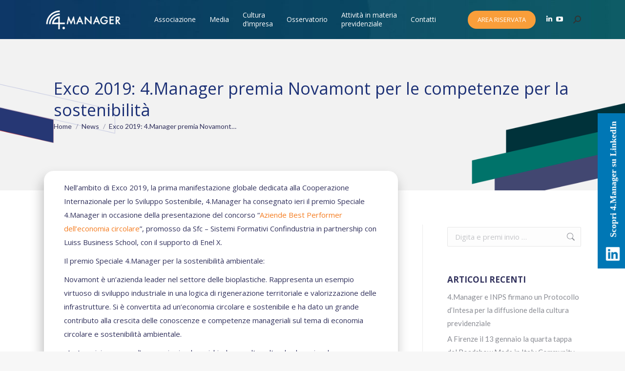

--- FILE ---
content_type: text/html;charset=UTF-8
request_url: https://www.4manager.org/exco-2019-4-manager-premia-novamont-per-le-competenze-per-la-sostenibilita/
body_size: 85062
content:
<!DOCTYPE html>
<!--[if !(IE 6) | !(IE 7) | !(IE 8)  ]><!-->
<html lang="it-IT" prefix="og: http://ogp.me/ns#" class="no-js">
<!--<![endif]-->
<head>
	<meta charset="UTF-8" />
		<meta name="viewport" content="width=device-width, initial-scale=1, maximum-scale=1, user-scalable=0">
		<meta name="theme-color" content="#f99e3a"/>	<link rel="profile" href="https://gmpg.org/xfn/11" />
	<meta name='robots' content='index, follow, max-image-preview:large, max-snippet:-1, max-video-preview:-1' />
	<style>img:is([sizes="auto" i], [sizes^="auto," i]) { contain-intrinsic-size: 3000px 1500px }</style>
	
<!-- Easy Social Share Buttons for WordPress v.10.5 https://socialsharingplugin.com -->
<!-- / Easy Social Share Buttons for WordPress -->

	<title>Exco 2019: 4.Manager premia Novamont per le competenze per la sostenibilità - 4manager</title>
	<link rel="canonical" href="https://www.4manager.org/exco-2019-4-manager-premia-novamont-per-le-competenze-per-la-sostenibilita/" />
	<meta property="og:locale" content="it_IT" />
	<meta property="og:type" content="article" />
	<meta property="og:title" content="Exco 2019: 4.Manager premia Novamont per le competenze per la sostenibilità" />
	<meta property="og:description" content="Nell’ambito di Exco 2019, la prima manifestazione globale dedicata alla Cooperazione Internazionale per lo Sviluppo Sostenibile, 4.Manager ha consegnato ieri il premio Speciale 4.Manager in occasione della presentazione del concorso “Aziende Best Performer dell’economia circolare”, promosso da Sfc – Sistemi Formativi Confindustria in partnership con Luiss Business School, con il supporto di Enel X. Il premio Speciale 4.Manager per la sostenibilità ambientale: Novamont è un’azienda leader nel settore delle bioplastiche. Rappresenta un esempio virtuoso di sviluppo industriale in una logica di rigenerazione territoriale e valorizzazione delle infrastrutture. Si è convertita ad un’economia circolare e sostenibile e ha dato un grande" />
	<meta property="og:url" content="https://www.4manager.org/exco-2019-4-manager-premia-novamont-per-le-competenze-per-la-sostenibilita/" />
	<meta property="og:site_name" content="4manager" />
	<meta property="article:published_time" content="2019-05-16T22:00:00+00:00" />
	<meta property="article:modified_time" content="2021-06-17T10:17:57+00:00" />
	<meta name="author" content="M4ster@4Manager" />
	<meta name="twitter:card" content="summary_large_image" />
	<meta name="twitter:title" content="Exco 2019: 4.Manager premia Novamont per le competenze per la sostenibilità" />
	<meta name="twitter:description" content="Nell’ambito di Exco 2019, la prima manifestazione globale dedicata alla Cooperazione Internazionale per lo Sviluppo Sostenibile, 4.Manager ha consegnato ieri il premio Speciale 4.Manager in occasione della presentazione del concorso “Aziende Best Performer dell’economia circolare”, promosso da Sfc – Sistemi Formativi Confindustria in partnership con Luiss Business School, con il supporto di Enel X. Il premio Speciale 4.Manager per la sostenibilità ambientale: Novamont è un’azienda leader nel settore delle bioplastiche. Rappresenta un esempio virtuoso di sviluppo industriale in una logica di rigenerazione territoriale e valorizzazione delle infrastrutture. Si è convertita ad un’economia circolare e sostenibile e ha dato un grande" />
	<meta name="twitter:label1" content="Scritto da" />
	<meta name="twitter:data1" content="M4ster@4Manager" />
	<meta name="twitter:label2" content="Tempo di lettura stimato" />
	<meta name="twitter:data2" content="2 minuti" />
	<script type="application/ld+json" class="yoast-schema-graph">{"@context":"https://schema.org","@graph":[{"@type":"WebPage","@id":"https://www.4manager.org/exco-2019-4-manager-premia-novamont-per-le-competenze-per-la-sostenibilita/","url":"https://www.4manager.org/exco-2019-4-manager-premia-novamont-per-le-competenze-per-la-sostenibilita/","name":"Exco 2019: 4.Manager premia Novamont per le competenze per la sostenibilità - 4manager","isPartOf":{"@id":"https://www.4manager.org/#website"},"datePublished":"2019-05-16T22:00:00+00:00","dateModified":"2021-06-17T10:17:57+00:00","author":{"@id":"https://www.4manager.org/#/schema/person/6aef46ac6e3e5f655e88af45b3e13220"},"breadcrumb":{"@id":"https://www.4manager.org/exco-2019-4-manager-premia-novamont-per-le-competenze-per-la-sostenibilita/#breadcrumb"},"inLanguage":"it-IT","potentialAction":[{"@type":"ReadAction","target":["https://www.4manager.org/exco-2019-4-manager-premia-novamont-per-le-competenze-per-la-sostenibilita/"]}]},{"@type":"BreadcrumbList","@id":"https://www.4manager.org/exco-2019-4-manager-premia-novamont-per-le-competenze-per-la-sostenibilita/#breadcrumb","itemListElement":[{"@type":"ListItem","position":1,"name":"Home","item":"https://www.4manager.org/"},{"@type":"ListItem","position":2,"name":"Exco 2019: 4.Manager premia Novamont per le competenze per la sostenibilità"}]},{"@type":"WebSite","@id":"https://www.4manager.org/#website","url":"https://www.4manager.org/","name":"4manager","description":"Sostiene la crescita dei manager e delle imprese","potentialAction":[{"@type":"SearchAction","target":{"@type":"EntryPoint","urlTemplate":"https://www.4manager.org/?s={search_term_string}"},"query-input":{"@type":"PropertyValueSpecification","valueRequired":true,"valueName":"search_term_string"}}],"inLanguage":"it-IT"},{"@type":"Person","@id":"https://www.4manager.org/#/schema/person/6aef46ac6e3e5f655e88af45b3e13220","name":"M4ster@4Manager","image":{"@type":"ImageObject","inLanguage":"it-IT","@id":"https://www.4manager.org/#/schema/person/image/","url":"https://secure.gravatar.com/avatar/7b8be0c4eed96434ba92ebf680ccbb60ebd1ccb2fe171bd7d13d1e849f528fb6?s=96&d=mm&r=g","contentUrl":"https://secure.gravatar.com/avatar/7b8be0c4eed96434ba92ebf680ccbb60ebd1ccb2fe171bd7d13d1e849f528fb6?s=96&d=mm&r=g","caption":"M4ster@4Manager"},"url":"https://www.4manager.org/author/m4ster4manager/"}]}</script>


<link rel='dns-prefetch' href='//cdn.jsdelivr.net' />
<link rel='dns-prefetch' href='//fonts.googleapis.com' />
<link rel="alternate" type="application/rss+xml" title="4manager &raquo; Feed" href="https://www.4manager.org/feed/" />
<script>
window._wpemojiSettings = {"baseUrl":"https:\/\/s.w.org\/images\/core\/emoji\/16.0.1\/72x72\/","ext":".png","svgUrl":"https:\/\/s.w.org\/images\/core\/emoji\/16.0.1\/svg\/","svgExt":".svg","source":{"concatemoji":"https:\/\/www.4manager.org\/wp-includes\/js\/wp-emoji-release.min.js"}};
/*! This file is auto-generated */
!function(s,n){var o,i,e;function c(e){try{var t={supportTests:e,timestamp:(new Date).valueOf()};sessionStorage.setItem(o,JSON.stringify(t))}catch(e){}}function p(e,t,n){e.clearRect(0,0,e.canvas.width,e.canvas.height),e.fillText(t,0,0);var t=new Uint32Array(e.getImageData(0,0,e.canvas.width,e.canvas.height).data),a=(e.clearRect(0,0,e.canvas.width,e.canvas.height),e.fillText(n,0,0),new Uint32Array(e.getImageData(0,0,e.canvas.width,e.canvas.height).data));return t.every(function(e,t){return e===a[t]})}function u(e,t){e.clearRect(0,0,e.canvas.width,e.canvas.height),e.fillText(t,0,0);for(var n=e.getImageData(16,16,1,1),a=0;a<n.data.length;a++)if(0!==n.data[a])return!1;return!0}function f(e,t,n,a){switch(t){case"flag":return n(e,"\ud83c\udff3\ufe0f\u200d\u26a7\ufe0f","\ud83c\udff3\ufe0f\u200b\u26a7\ufe0f")?!1:!n(e,"\ud83c\udde8\ud83c\uddf6","\ud83c\udde8\u200b\ud83c\uddf6")&&!n(e,"\ud83c\udff4\udb40\udc67\udb40\udc62\udb40\udc65\udb40\udc6e\udb40\udc67\udb40\udc7f","\ud83c\udff4\u200b\udb40\udc67\u200b\udb40\udc62\u200b\udb40\udc65\u200b\udb40\udc6e\u200b\udb40\udc67\u200b\udb40\udc7f");case"emoji":return!a(e,"\ud83e\udedf")}return!1}function g(e,t,n,a){var r="undefined"!=typeof WorkerGlobalScope&&self instanceof WorkerGlobalScope?new OffscreenCanvas(300,150):s.createElement("canvas"),o=r.getContext("2d",{willReadFrequently:!0}),i=(o.textBaseline="top",o.font="600 32px Arial",{});return e.forEach(function(e){i[e]=t(o,e,n,a)}),i}function t(e){var t=s.createElement("script");t.src=e,t.defer=!0,s.head.appendChild(t)}"undefined"!=typeof Promise&&(o="wpEmojiSettingsSupports",i=["flag","emoji"],n.supports={everything:!0,everythingExceptFlag:!0},e=new Promise(function(e){s.addEventListener("DOMContentLoaded",e,{once:!0})}),new Promise(function(t){var n=function(){try{var e=JSON.parse(sessionStorage.getItem(o));if("object"==typeof e&&"number"==typeof e.timestamp&&(new Date).valueOf()<e.timestamp+604800&&"object"==typeof e.supportTests)return e.supportTests}catch(e){}return null}();if(!n){if("undefined"!=typeof Worker&&"undefined"!=typeof OffscreenCanvas&&"undefined"!=typeof URL&&URL.createObjectURL&&"undefined"!=typeof Blob)try{var e="postMessage("+g.toString()+"("+[JSON.stringify(i),f.toString(),p.toString(),u.toString()].join(",")+"));",a=new Blob([e],{type:"text/javascript"}),r=new Worker(URL.createObjectURL(a),{name:"wpTestEmojiSupports"});return void(r.onmessage=function(e){c(n=e.data),r.terminate(),t(n)})}catch(e){}c(n=g(i,f,p,u))}t(n)}).then(function(e){for(var t in e)n.supports[t]=e[t],n.supports.everything=n.supports.everything&&n.supports[t],"flag"!==t&&(n.supports.everythingExceptFlag=n.supports.everythingExceptFlag&&n.supports[t]);n.supports.everythingExceptFlag=n.supports.everythingExceptFlag&&!n.supports.flag,n.DOMReady=!1,n.readyCallback=function(){n.DOMReady=!0}}).then(function(){return e}).then(function(){var e;n.supports.everything||(n.readyCallback(),(e=n.source||{}).concatemoji?t(e.concatemoji):e.wpemoji&&e.twemoji&&(t(e.twemoji),t(e.wpemoji)))}))}((window,document),window._wpemojiSettings);
</script>
<link rel='stylesheet' id='nouislider-css' href='https://www.4manager.org/wp-content/plugins/arforms-form-builder/css/nouislider.css' media='all' />
<style id='wp-emoji-styles-inline-css'>

	img.wp-smiley, img.emoji {
		display: inline !important;
		border: none !important;
		box-shadow: none !important;
		height: 1em !important;
		width: 1em !important;
		margin: 0 0.07em !important;
		vertical-align: -0.1em !important;
		background: none !important;
		padding: 0 !important;
	}
</style>
<style id='classic-theme-styles-inline-css'>
/*! This file is auto-generated */
.wp-block-button__link{color:#fff;background-color:#32373c;border-radius:9999px;box-shadow:none;text-decoration:none;padding:calc(.667em + 2px) calc(1.333em + 2px);font-size:1.125em}.wp-block-file__button{background:#32373c;color:#fff;text-decoration:none}
</style>
<style id='global-styles-inline-css'>
:root{--wp--preset--aspect-ratio--square: 1;--wp--preset--aspect-ratio--4-3: 4/3;--wp--preset--aspect-ratio--3-4: 3/4;--wp--preset--aspect-ratio--3-2: 3/2;--wp--preset--aspect-ratio--2-3: 2/3;--wp--preset--aspect-ratio--16-9: 16/9;--wp--preset--aspect-ratio--9-16: 9/16;--wp--preset--color--black: #000000;--wp--preset--color--cyan-bluish-gray: #abb8c3;--wp--preset--color--white: #FFF;--wp--preset--color--pale-pink: #f78da7;--wp--preset--color--vivid-red: #cf2e2e;--wp--preset--color--luminous-vivid-orange: #ff6900;--wp--preset--color--luminous-vivid-amber: #fcb900;--wp--preset--color--light-green-cyan: #7bdcb5;--wp--preset--color--vivid-green-cyan: #00d084;--wp--preset--color--pale-cyan-blue: #8ed1fc;--wp--preset--color--vivid-cyan-blue: #0693e3;--wp--preset--color--vivid-purple: #9b51e0;--wp--preset--color--accent: #f99e3a;--wp--preset--color--dark-gray: #111;--wp--preset--color--light-gray: #767676;--wp--preset--gradient--vivid-cyan-blue-to-vivid-purple: linear-gradient(135deg,rgba(6,147,227,1) 0%,rgb(155,81,224) 100%);--wp--preset--gradient--light-green-cyan-to-vivid-green-cyan: linear-gradient(135deg,rgb(122,220,180) 0%,rgb(0,208,130) 100%);--wp--preset--gradient--luminous-vivid-amber-to-luminous-vivid-orange: linear-gradient(135deg,rgba(252,185,0,1) 0%,rgba(255,105,0,1) 100%);--wp--preset--gradient--luminous-vivid-orange-to-vivid-red: linear-gradient(135deg,rgba(255,105,0,1) 0%,rgb(207,46,46) 100%);--wp--preset--gradient--very-light-gray-to-cyan-bluish-gray: linear-gradient(135deg,rgb(238,238,238) 0%,rgb(169,184,195) 100%);--wp--preset--gradient--cool-to-warm-spectrum: linear-gradient(135deg,rgb(74,234,220) 0%,rgb(151,120,209) 20%,rgb(207,42,186) 40%,rgb(238,44,130) 60%,rgb(251,105,98) 80%,rgb(254,248,76) 100%);--wp--preset--gradient--blush-light-purple: linear-gradient(135deg,rgb(255,206,236) 0%,rgb(152,150,240) 100%);--wp--preset--gradient--blush-bordeaux: linear-gradient(135deg,rgb(254,205,165) 0%,rgb(254,45,45) 50%,rgb(107,0,62) 100%);--wp--preset--gradient--luminous-dusk: linear-gradient(135deg,rgb(255,203,112) 0%,rgb(199,81,192) 50%,rgb(65,88,208) 100%);--wp--preset--gradient--pale-ocean: linear-gradient(135deg,rgb(255,245,203) 0%,rgb(182,227,212) 50%,rgb(51,167,181) 100%);--wp--preset--gradient--electric-grass: linear-gradient(135deg,rgb(202,248,128) 0%,rgb(113,206,126) 100%);--wp--preset--gradient--midnight: linear-gradient(135deg,rgb(2,3,129) 0%,rgb(40,116,252) 100%);--wp--preset--font-size--small: 13px;--wp--preset--font-size--medium: 20px;--wp--preset--font-size--large: 36px;--wp--preset--font-size--x-large: 42px;--wp--preset--spacing--20: 0.44rem;--wp--preset--spacing--30: 0.67rem;--wp--preset--spacing--40: 1rem;--wp--preset--spacing--50: 1.5rem;--wp--preset--spacing--60: 2.25rem;--wp--preset--spacing--70: 3.38rem;--wp--preset--spacing--80: 5.06rem;--wp--preset--shadow--natural: 6px 6px 9px rgba(0, 0, 0, 0.2);--wp--preset--shadow--deep: 12px 12px 50px rgba(0, 0, 0, 0.4);--wp--preset--shadow--sharp: 6px 6px 0px rgba(0, 0, 0, 0.2);--wp--preset--shadow--outlined: 6px 6px 0px -3px rgba(255, 255, 255, 1), 6px 6px rgba(0, 0, 0, 1);--wp--preset--shadow--crisp: 6px 6px 0px rgba(0, 0, 0, 1);}:where(.is-layout-flex){gap: 0.5em;}:where(.is-layout-grid){gap: 0.5em;}body .is-layout-flex{display: flex;}.is-layout-flex{flex-wrap: wrap;align-items: center;}.is-layout-flex > :is(*, div){margin: 0;}body .is-layout-grid{display: grid;}.is-layout-grid > :is(*, div){margin: 0;}:where(.wp-block-columns.is-layout-flex){gap: 2em;}:where(.wp-block-columns.is-layout-grid){gap: 2em;}:where(.wp-block-post-template.is-layout-flex){gap: 1.25em;}:where(.wp-block-post-template.is-layout-grid){gap: 1.25em;}.has-black-color{color: var(--wp--preset--color--black) !important;}.has-cyan-bluish-gray-color{color: var(--wp--preset--color--cyan-bluish-gray) !important;}.has-white-color{color: var(--wp--preset--color--white) !important;}.has-pale-pink-color{color: var(--wp--preset--color--pale-pink) !important;}.has-vivid-red-color{color: var(--wp--preset--color--vivid-red) !important;}.has-luminous-vivid-orange-color{color: var(--wp--preset--color--luminous-vivid-orange) !important;}.has-luminous-vivid-amber-color{color: var(--wp--preset--color--luminous-vivid-amber) !important;}.has-light-green-cyan-color{color: var(--wp--preset--color--light-green-cyan) !important;}.has-vivid-green-cyan-color{color: var(--wp--preset--color--vivid-green-cyan) !important;}.has-pale-cyan-blue-color{color: var(--wp--preset--color--pale-cyan-blue) !important;}.has-vivid-cyan-blue-color{color: var(--wp--preset--color--vivid-cyan-blue) !important;}.has-vivid-purple-color{color: var(--wp--preset--color--vivid-purple) !important;}.has-black-background-color{background-color: var(--wp--preset--color--black) !important;}.has-cyan-bluish-gray-background-color{background-color: var(--wp--preset--color--cyan-bluish-gray) !important;}.has-white-background-color{background-color: var(--wp--preset--color--white) !important;}.has-pale-pink-background-color{background-color: var(--wp--preset--color--pale-pink) !important;}.has-vivid-red-background-color{background-color: var(--wp--preset--color--vivid-red) !important;}.has-luminous-vivid-orange-background-color{background-color: var(--wp--preset--color--luminous-vivid-orange) !important;}.has-luminous-vivid-amber-background-color{background-color: var(--wp--preset--color--luminous-vivid-amber) !important;}.has-light-green-cyan-background-color{background-color: var(--wp--preset--color--light-green-cyan) !important;}.has-vivid-green-cyan-background-color{background-color: var(--wp--preset--color--vivid-green-cyan) !important;}.has-pale-cyan-blue-background-color{background-color: var(--wp--preset--color--pale-cyan-blue) !important;}.has-vivid-cyan-blue-background-color{background-color: var(--wp--preset--color--vivid-cyan-blue) !important;}.has-vivid-purple-background-color{background-color: var(--wp--preset--color--vivid-purple) !important;}.has-black-border-color{border-color: var(--wp--preset--color--black) !important;}.has-cyan-bluish-gray-border-color{border-color: var(--wp--preset--color--cyan-bluish-gray) !important;}.has-white-border-color{border-color: var(--wp--preset--color--white) !important;}.has-pale-pink-border-color{border-color: var(--wp--preset--color--pale-pink) !important;}.has-vivid-red-border-color{border-color: var(--wp--preset--color--vivid-red) !important;}.has-luminous-vivid-orange-border-color{border-color: var(--wp--preset--color--luminous-vivid-orange) !important;}.has-luminous-vivid-amber-border-color{border-color: var(--wp--preset--color--luminous-vivid-amber) !important;}.has-light-green-cyan-border-color{border-color: var(--wp--preset--color--light-green-cyan) !important;}.has-vivid-green-cyan-border-color{border-color: var(--wp--preset--color--vivid-green-cyan) !important;}.has-pale-cyan-blue-border-color{border-color: var(--wp--preset--color--pale-cyan-blue) !important;}.has-vivid-cyan-blue-border-color{border-color: var(--wp--preset--color--vivid-cyan-blue) !important;}.has-vivid-purple-border-color{border-color: var(--wp--preset--color--vivid-purple) !important;}.has-vivid-cyan-blue-to-vivid-purple-gradient-background{background: var(--wp--preset--gradient--vivid-cyan-blue-to-vivid-purple) !important;}.has-light-green-cyan-to-vivid-green-cyan-gradient-background{background: var(--wp--preset--gradient--light-green-cyan-to-vivid-green-cyan) !important;}.has-luminous-vivid-amber-to-luminous-vivid-orange-gradient-background{background: var(--wp--preset--gradient--luminous-vivid-amber-to-luminous-vivid-orange) !important;}.has-luminous-vivid-orange-to-vivid-red-gradient-background{background: var(--wp--preset--gradient--luminous-vivid-orange-to-vivid-red) !important;}.has-very-light-gray-to-cyan-bluish-gray-gradient-background{background: var(--wp--preset--gradient--very-light-gray-to-cyan-bluish-gray) !important;}.has-cool-to-warm-spectrum-gradient-background{background: var(--wp--preset--gradient--cool-to-warm-spectrum) !important;}.has-blush-light-purple-gradient-background{background: var(--wp--preset--gradient--blush-light-purple) !important;}.has-blush-bordeaux-gradient-background{background: var(--wp--preset--gradient--blush-bordeaux) !important;}.has-luminous-dusk-gradient-background{background: var(--wp--preset--gradient--luminous-dusk) !important;}.has-pale-ocean-gradient-background{background: var(--wp--preset--gradient--pale-ocean) !important;}.has-electric-grass-gradient-background{background: var(--wp--preset--gradient--electric-grass) !important;}.has-midnight-gradient-background{background: var(--wp--preset--gradient--midnight) !important;}.has-small-font-size{font-size: var(--wp--preset--font-size--small) !important;}.has-medium-font-size{font-size: var(--wp--preset--font-size--medium) !important;}.has-large-font-size{font-size: var(--wp--preset--font-size--large) !important;}.has-x-large-font-size{font-size: var(--wp--preset--font-size--x-large) !important;}
:where(.wp-block-post-template.is-layout-flex){gap: 1.25em;}:where(.wp-block-post-template.is-layout-grid){gap: 1.25em;}
:where(.wp-block-columns.is-layout-flex){gap: 2em;}:where(.wp-block-columns.is-layout-grid){gap: 2em;}
:root :where(.wp-block-pullquote){font-size: 1.5em;line-height: 1.6;}
</style>
<link rel='stylesheet' id='zwan-framework-css' href='https://www.4manager.org/wp-content/mu-plugins/zwan-framework/public/css/zwan-framework-public.css' media='all' />
<link rel='stylesheet' id='contact-form-7-css' href='https://www.4manager.org/wp-content/plugins/contact-form-7/includes/css/styles.css' media='all' />
<link rel='stylesheet' id='italy-html5-map-style-css' href='https://www.4manager.org/wp-content/plugins/italyhtmlmap/static/css/map.css' media='all' />
<link rel='stylesheet' id='selda-privacy-policy-css' href='https://www.4manager.org/wp-content/plugins/selda-privacy-policy/public/css/selda-privacy-policy-public.css' media='all' />
<link rel='stylesheet' id='webinar-lead-acquisition-css' href='https://www.4manager.org/wp-content/plugins/webinar-lead-acquisition/public/css/webinar-lead-acquisition-public.css' media='all' />
<link rel='stylesheet' id='the7-font-css' href='https://www.4manager.org/wp-content/themes/dt-the7/fonts/icomoon-the7-font/icomoon-the7-font.min.css' media='all' />
<link rel='stylesheet' id='the7-awesome-fonts-css' href='https://www.4manager.org/wp-content/themes/dt-the7/fonts/FontAwesome/css/all.min.css' media='all' />
<link rel='stylesheet' id='the7-Defaults-css' href='https://www.4manager.org/wp-content/uploads/smile_fonts/Defaults/Defaults.css' media='all' />
<link rel='stylesheet' id='subscribe-forms-css-css' href='https://www.4manager.org/wp-content/plugins/easy-social-share-buttons3/assets/modules/subscribe-forms.min.css' media='all' />
<link rel='stylesheet' id='click2tweet-css-css' href='https://www.4manager.org/wp-content/plugins/easy-social-share-buttons3/assets/modules/click-to-tweet.min.css' media='all' />
<link rel='stylesheet' id='easy-social-share-buttons-css' href='https://www.4manager.org/wp-content/plugins/easy-social-share-buttons3/assets/css/easy-social-share-buttons.min.css' media='all' />
<style id='easy-social-share-buttons-inline-css'>
.essb_links .essb_link_mastodon { --essb-network: #6364ff;}
</style>
<link rel='stylesheet' id='rhc-print-css-css' href='https://www.4manager.org/wp-content/plugins/calendarize-it/css/print.css' media='all' />
<link rel='stylesheet' id='calendarizeit-css' href='https://www.4manager.org/wp-content/plugins/calendarize-it/css/frontend.min.css' media='all' />
<link rel='stylesheet' id='rhc-last-minue-css' href='https://www.4manager.org/wp-content/plugins/calendarize-it/css/last_minute_fixes.css' media='all' />
<link rel='stylesheet' id='dt-web-fonts-css' href='https://fonts.googleapis.com/css?family=Roboto:400,500,600,700%7COpen+Sans:400,600,700%7CLato:400,600,700' media='all' />
<link rel='stylesheet' id='dt-main-css' href='https://www.4manager.org/wp-content/themes/dt-the7/css/main.min.css' media='all' />
<style id='dt-main-inline-css'>
body #load {
  display: block;
  height: 100%;
  overflow: hidden;
  position: fixed;
  width: 100%;
  z-index: 9901;
  opacity: 1;
  visibility: visible;
  transition: all .35s ease-out;
}
.load-wrap {
  width: 100%;
  height: 100%;
  background-position: center center;
  background-repeat: no-repeat;
  text-align: center;
  display: -ms-flexbox;
  display: -ms-flex;
  display: flex;
  -ms-align-items: center;
  -ms-flex-align: center;
  align-items: center;
  -ms-flex-flow: column wrap;
  flex-flow: column wrap;
  -ms-flex-pack: center;
  -ms-justify-content: center;
  justify-content: center;
}
.load-wrap > svg {
  position: absolute;
  top: 50%;
  left: 50%;
  transform: translate(-50%,-50%);
}
#load {
  background: var(--the7-elementor-beautiful-loading-bg,#ffffff);
  --the7-beautiful-spinner-color2: var(--the7-beautiful-spinner-color,rgba(51,51,51,0.25));
}

</style>
<link rel='stylesheet' id='the7-custom-scrollbar-css' href='https://www.4manager.org/wp-content/themes/dt-the7/lib/custom-scrollbar/custom-scrollbar.min.css' media='all' />
<link rel='stylesheet' id='the7-wpbakery-css' href='https://www.4manager.org/wp-content/themes/dt-the7/css/wpbakery.min.css' media='all' />
<link rel='stylesheet' id='the7-core-css' href='https://www.4manager.org/wp-content/plugins/dt-the7-core/assets/css/post-type.min.css' media='all' />
<link rel='stylesheet' id='the7-css-vars-css' href='https://www.4manager.org/wp-content/uploads/the7-css/css-vars.css' media='all' />
<link rel='stylesheet' id='dt-custom-css' href='https://www.4manager.org/wp-content/uploads/the7-css/custom.css' media='all' />
<link rel='stylesheet' id='dt-media-css' href='https://www.4manager.org/wp-content/uploads/the7-css/media.css' media='all' />
<link rel='stylesheet' id='the7-mega-menu-css' href='https://www.4manager.org/wp-content/uploads/the7-css/mega-menu.css' media='all' />
<link rel='stylesheet' id='the7-elements-albums-portfolio-css' href='https://www.4manager.org/wp-content/uploads/the7-css/the7-elements-albums-portfolio.css' media='all' />
<link rel='stylesheet' id='the7-elements-css' href='https://www.4manager.org/wp-content/uploads/the7-css/post-type-dynamic.css' media='all' />
<link rel='stylesheet' id='style-css' href='https://www.4manager.org/wp-content/themes/4manager/style.css' media='all' />
<link rel='stylesheet' id='arflite-forms0-css' href='https://www.4manager.org/?plugin=ARFormslite&#038;controller=settings' media='all' />
<script data-cfasync="false" src="https://www.4manager.org/wp-includes/js/jquery/jquery.min.js" id="jquery-core-js"></script>
<script data-cfasync="false" src="https://www.4manager.org/wp-includes/js/jquery/jquery-migrate.min.js" id="jquery-migrate-js"></script>
<script src="https://cdn.jsdelivr.net/npm/sweetalert2@9" id="swal-js"></script>
<script id="zwan-framework-js-extra">
var ZWAN = {"config":{"last_tab":"","force_login":"","force_login_redirect":"https:\/\/www.4manager.org\/wp-login.php","disable_gutenberg":"","disable_adminbar":"1","custom_body_classes":[""],"whitelabel":"IWS","selda_privacy_policy_menu":"","selda_privacy_policy_if":"","selda_privacy_policy_url":"https:\/\/www.industriawelfaresalute.it\/","gtm":"UA-102273525-2","gtm_config":"","dsn":"","addons_jquery_plugins":{"jquery_modal":""},"themes_the7_registered":"1","themes_the7_disable_header":"","themes_the7_disable_sidebar":"","themes_the7_breadcrumb_home_hide":"","themes_the7_breadcrumb_home_label":"","webinar_lead_acquisition_form_list":"14876","webinar_lead_acquisition_action":"redirect","webinar_lead_acquisition_redirection":"https:\/\/www.4manager.org\/intelligenza-artificiale-streaming","webinar_lead_acquisition_cookie":"intelligenza_artificiale","webinar_lead_acquisition_cookie_expiration":"3","webinar_lead_acquisition_submission_prevent_class":"#intelligenza_artificiale","zwan_plugins_calendarize_menu":"","zwan_plugins_calendarize_single_event":{"hide-event-details":""},"zwan_plugins_calendarize_calendar_inputs":[]},"URL":{"admin":"https:\/\/www.4manager.org\/wp-admin\/","admin_url":"https:\/\/www.4manager.org\/wp-admin\/","ajax_url":"https:\/\/www.4manager.org\/wp-admin\/admin-ajax.php","rest":"https:\/\/www.4manager.org\/wp-json","site":"https:\/\/www.4manager.org","site_url":"https:\/\/www.4manager.org"}};
</script>
<script src="https://www.4manager.org/wp-content/mu-plugins/zwan-framework/public/js/zwan-framework-public.js" id="zwan-framework-js"></script>
<script data-cfasync="false" src="https://www.4manager.org/wp-includes/js/dist/hooks.min.js" id="wp-hooks-js"></script>
<script data-cfasync="false" src="https://www.4manager.org/wp-includes/js/dist/i18n.min.js" id="wp-i18n-js"></script>
<script id="wp-i18n-js-after">
wp.i18n.setLocaleData( { 'text direction\u0004ltr': [ 'ltr' ] } );
</script>
<script src="https://www.4manager.org/wp-content/plugins/italyhtmlmap/static/js/jquery.nicescroll.js" id="italy-html5-map-nicescroll-js"></script>
<script src="https://www.4manager.org/wp-content/plugins/selda-privacy-policy/public/js/selda-privacy-policy-public.js" id="selda-privacy-policy-js"></script>
<script src="https://www.4manager.org/wp-content/plugins/webinar-lead-acquisition/public/js/js.cookie.min.js" id="cookie-handler-js"></script>
<script id="webinar-lead-acquisition-js-extra">
var WLA = {"url":"https:\/\/www.4manager.org\/wp-json\/selda\/webinar-lead-acquisition\/data","submissionSelector":"#intelligenza_artificiale","cookieName":"intelligenza_artificiale","cookieValue":"visited","cookieExpiration":"3","cookieDomain":"https:\/\/www.4manager.org","redirect":"https:\/\/www.4manager.org\/intelligenza-artificiale-streaming"};
</script>
<script src="https://www.4manager.org/wp-content/plugins/webinar-lead-acquisition/public/js/webinar-lead-acquisition-public.js" id="webinar-lead-acquisition-js"></script>
<script src="https://www.4manager.org/wp-content/plugins/calendarize-it/js/bootstrap.min.js" id="bootstrap-js"></script>
<script src="https://www.4manager.org/wp-content/plugins/calendarize-it/js/bootstrap-select.js" id="bootstrap-select-js"></script>
<script src="https://www.4manager.org/wp-content/plugins/calendarize-it/js/moment.js" id="rhc-moment-js"></script>
<script data-cfasync="false" src="https://www.4manager.org/wp-includes/js/jquery/ui/core.min.js" id="jquery-ui-core-js"></script>
<script data-cfasync="false" src="https://www.4manager.org/wp-includes/js/jquery/ui/accordion.min.js" id="jquery-ui-accordion-js"></script>
<script data-cfasync="false" src="https://www.4manager.org/wp-includes/js/jquery/ui/mouse.min.js" id="jquery-ui-mouse-js"></script>
<script data-cfasync="false" src="https://www.4manager.org/wp-includes/js/jquery/ui/slider.min.js" id="jquery-ui-slider-js"></script>
<script data-cfasync="false" src="https://www.4manager.org/wp-includes/js/jquery/ui/resizable.min.js" id="jquery-ui-resizable-js"></script>
<script data-cfasync="false" src="https://www.4manager.org/wp-includes/js/jquery/ui/draggable.min.js" id="jquery-ui-draggable-js"></script>
<script data-cfasync="false" src="https://www.4manager.org/wp-includes/js/jquery/ui/controlgroup.min.js" id="jquery-ui-controlgroup-js"></script>
<script data-cfasync="false" src="https://www.4manager.org/wp-includes/js/jquery/ui/checkboxradio.min.js" id="jquery-ui-checkboxradio-js"></script>
<script data-cfasync="false" src="https://www.4manager.org/wp-includes/js/jquery/ui/button.min.js" id="jquery-ui-button-js"></script>
<script data-cfasync="false" src="https://www.4manager.org/wp-includes/js/jquery/ui/dialog.min.js" id="jquery-ui-dialog-js"></script>
<script data-cfasync="false" src="https://www.4manager.org/wp-includes/js/jquery/ui/tabs.min.js" id="jquery-ui-tabs-js"></script>
<script data-cfasync="false" src="https://www.4manager.org/wp-includes/js/jquery/ui/sortable.min.js" id="jquery-ui-sortable-js"></script>
<script data-cfasync="false" src="https://www.4manager.org/wp-includes/js/jquery/ui/droppable.min.js" id="jquery-ui-droppable-js"></script>
<script data-cfasync="false" src="https://www.4manager.org/wp-includes/js/jquery/ui/datepicker.min.js" id="jquery-ui-datepicker-js"></script>
<script id="jquery-ui-datepicker-js-after">
jQuery(function(jQuery){jQuery.datepicker.setDefaults({"closeText":"Chiudi","currentText":"Oggi","monthNames":["Gennaio","Febbraio","Marzo","Aprile","Maggio","Giugno","Luglio","Agosto","Settembre","Ottobre","Novembre","Dicembre"],"monthNamesShort":["Gen","Feb","Mar","Apr","Mag","Giu","Lug","Ago","Set","Ott","Nov","Dic"],"nextText":"Prossimo","prevText":"Precedente","dayNames":["domenica","luned\u00ec","marted\u00ec","mercoled\u00ec","gioved\u00ec","venerd\u00ec","sabato"],"dayNamesShort":["Dom","Lun","Mar","Mer","Gio","Ven","Sab"],"dayNamesMin":["D","L","M","M","G","V","S"],"dateFormat":"d MM yy","firstDay":1,"isRTL":false});});
</script>
<script data-cfasync="false" src="https://www.4manager.org/wp-includes/js/jquery/ui/menu.min.js" id="jquery-ui-menu-js"></script>
<script data-cfasync="false" src="https://www.4manager.org/wp-includes/js/dist/dom-ready.min.js" id="wp-dom-ready-js"></script>
<script id="wp-a11y-js-translations">
( function( domain, translations ) {
	var localeData = translations.locale_data[ domain ] || translations.locale_data.messages;
	localeData[""].domain = domain;
	wp.i18n.setLocaleData( localeData, domain );
} )( "default", {"translation-revision-date":"2025-07-11 21:26:12+0000","generator":"GlotPress\/4.0.1","domain":"messages","locale_data":{"messages":{"":{"domain":"messages","plural-forms":"nplurals=2; plural=n != 1;","lang":"it"},"Notifications":["Notifiche"]}},"comment":{"reference":"wp-includes\/js\/dist\/a11y.js"}} );
</script>
<script data-cfasync="false" src="https://www.4manager.org/wp-includes/js/dist/a11y.min.js" id="wp-a11y-js"></script>
<script data-cfasync="false" src="https://www.4manager.org/wp-includes/js/jquery/ui/autocomplete.min.js" id="jquery-ui-autocomplete-js"></script>
<script src="https://www.4manager.org/wp-content/plugins/calendarize-it/js/deprecated.js" id="jquery-ui-wp-js"></script>
<script id="calendarize-js-extra">
var RHC = {"ajaxurl":"https:\/\/www.4manager.org\/","mobile_width":"480","last_modified":"39058a3b8bfdd1609645339a75d9e588","tooltip_details":[],"visibility_check":"1","gmt_offset":"1","disable_event_link":"0","rhc_options":{}};
</script>
<script src="https://www.4manager.org/wp-content/plugins/calendarize-it/js/frontend.min.js" id="calendarize-js"></script>
<script src="https://maps.google.com/maps/api/js?libraries=places&amp;key=AIzaSyBMOByymF63wWZVRbrwtvHHEO5IfEb513Q" id="google-api3-js"></script>
<script src="https://www.4manager.org/wp-content/plugins/calendarize-it/js/rhc_gmap3.js" id="rhc_gmap3-js"></script>
<script id="dt-above-fold-js-extra">
var dtLocal = {"themeUrl":"https:\/\/www.4manager.org\/wp-content\/themes\/dt-the7","passText":"Per visualizzare questo post protetto, inserisci la password qui sotto:","moreButtonText":{"loading":"Caricamento...","loadMore":"Carica ancora"},"postID":"6289","ajaxurl":"https:\/\/www.4manager.org\/wp-admin\/admin-ajax.php","REST":{"baseUrl":"https:\/\/www.4manager.org\/wp-json\/the7\/v1","endpoints":{"sendMail":"\/send-mail"}},"contactMessages":{"required":"One or more fields have an error. Please check and try again.","terms":"Accetta la privacy policy.","fillTheCaptchaError":"Riempi il captcha."},"captchaSiteKey":"","ajaxNonce":"2fe7f93b6b","pageData":"","themeSettings":{"smoothScroll":"off","lazyLoading":false,"desktopHeader":{"height":80},"ToggleCaptionEnabled":"disabled","ToggleCaption":"Navigation","floatingHeader":{"showAfter":94,"showMenu":true,"height":80,"logo":{"showLogo":true,"html":"<img class=\" preload-me\" src=\"https:\/\/www.4manager.org\/wp-content\/uploads\/2020\/06\/logo_4.manager_bianco.png\" srcset=\"https:\/\/www.4manager.org\/wp-content\/uploads\/2020\/06\/logo_4.manager_bianco.png 200w, https:\/\/www.4manager.org\/wp-content\/uploads\/2020\/06\/logo_4.manager_bianco@2x.png 400w\" width=\"200\" height=\"50\"   sizes=\"200px\" alt=\"4manager\" \/>","url":"https:\/\/www.4manager.org\/"}},"topLine":{"floatingTopLine":{"logo":{"showLogo":false,"html":""}}},"mobileHeader":{"firstSwitchPoint":1040,"secondSwitchPoint":778,"firstSwitchPointHeight":60,"secondSwitchPointHeight":60,"mobileToggleCaptionEnabled":"disabled","mobileToggleCaption":"Menu"},"stickyMobileHeaderFirstSwitch":{"logo":{"html":"<img class=\" preload-me\" src=\"https:\/\/www.4manager.org\/wp-content\/uploads\/2020\/06\/logo_4.manager.png\" srcset=\"https:\/\/www.4manager.org\/wp-content\/uploads\/2020\/06\/logo_4.manager.png 200w, https:\/\/www.4manager.org\/wp-content\/uploads\/2020\/06\/logo_4.manager@2x.png 400w\" width=\"200\" height=\"61\"   sizes=\"200px\" alt=\"4manager\" \/>"}},"stickyMobileHeaderSecondSwitch":{"logo":{"html":"<img class=\" preload-me\" src=\"https:\/\/www.4manager.org\/wp-content\/uploads\/2020\/06\/logo_4.manager.png\" srcset=\"https:\/\/www.4manager.org\/wp-content\/uploads\/2020\/06\/logo_4.manager.png 200w, https:\/\/www.4manager.org\/wp-content\/uploads\/2020\/06\/logo_4.manager@2x.png 400w\" width=\"200\" height=\"61\"   sizes=\"200px\" alt=\"4manager\" \/>"}},"sidebar":{"switchPoint":992},"boxedWidth":"1280px"},"VCMobileScreenWidth":"768"};
var dtShare = {"shareButtonText":{"facebook":"Condividi su Facebook","twitter":"Share on X","pinterest":"Pin it","linkedin":"Condividi su Linkedin","whatsapp":"Condividi su Whatsapp"},"overlayOpacity":"85"};
</script>
<script src="https://www.4manager.org/wp-content/themes/dt-the7/js/above-the-fold.min.js" id="dt-above-fold-js"></script>
<script></script><script id="essb-inline-js"></script><link rel='shortlink' href='https://www.4manager.org/?p=6289' />
		<!-- Global site tag (gtag.js) - Google Analytics -->
		<script async src="https://www.googletagmanager.com/gtag/js?id=UA-102273525-2"></script>
		<script>
		  window.dataLayer = window.dataLayer || [];
		  function gtag(){dataLayer.push(arguments);}
		  gtag('js', new Date());

		  gtag('config', 'UA-102273525-2', {});
		</script>
		
<!-- Start cookieyes banner --> <script id="cookieyes" type="text/javascript" src="https://cdn-cookieyes.com/client_data/4d4f613d9710cf9c8d7673bf/script.js"></script> <!-- End cookieyes banner --><script type='text/javascript'>
				jQuery(document).ready(function($) {
				var ult_smooth_speed = 480;
				var ult_smooth_step = 80;
				$('html').attr('data-ult_smooth_speed',ult_smooth_speed).attr('data-ult_smooth_step',ult_smooth_step);
				});
			</script>        <div class="fab-wrapper">
            <a target="_blank" href="https://www.linkedin.com/company/4-manager/?originalSubdomain=it">
                <img class="fab-image" src="/wp-content/uploads/2020/10/logo-linkedin.png" width="30px">
                <span> Scopri 4.Manager su LinkedIn</span>
            </a>
        </div>

<script type="text/javascript" id="the7-loader-script">
document.addEventListener("DOMContentLoaded", function(event) {
	var load = document.getElementById("load");
	if(!load.classList.contains('loader-removed')){
		var removeLoading = setTimeout(function() {
			load.className += " loader-removed";
		}, 300);
	}
});
</script>
		<link rel="icon" href="https://www.4manager.org/wp-content/uploads/2020/06/favicon.png" type="image/png" sizes="16x16"/><link rel="icon" href="https://www.4manager.org/wp-content/uploads/2020/06/favicon@2x.png" type="image/png" sizes="32x32"/><script>function setREVStartSize(e){
			//window.requestAnimationFrame(function() {
				window.RSIW = window.RSIW===undefined ? window.innerWidth : window.RSIW;
				window.RSIH = window.RSIH===undefined ? window.innerHeight : window.RSIH;
				try {
					var pw = document.getElementById(e.c).parentNode.offsetWidth,
						newh;
					pw = pw===0 || isNaN(pw) || (e.l=="fullwidth" || e.layout=="fullwidth") ? window.RSIW : pw;
					e.tabw = e.tabw===undefined ? 0 : parseInt(e.tabw);
					e.thumbw = e.thumbw===undefined ? 0 : parseInt(e.thumbw);
					e.tabh = e.tabh===undefined ? 0 : parseInt(e.tabh);
					e.thumbh = e.thumbh===undefined ? 0 : parseInt(e.thumbh);
					e.tabhide = e.tabhide===undefined ? 0 : parseInt(e.tabhide);
					e.thumbhide = e.thumbhide===undefined ? 0 : parseInt(e.thumbhide);
					e.mh = e.mh===undefined || e.mh=="" || e.mh==="auto" ? 0 : parseInt(e.mh,0);
					if(e.layout==="fullscreen" || e.l==="fullscreen")
						newh = Math.max(e.mh,window.RSIH);
					else{
						e.gw = Array.isArray(e.gw) ? e.gw : [e.gw];
						for (var i in e.rl) if (e.gw[i]===undefined || e.gw[i]===0) e.gw[i] = e.gw[i-1];
						e.gh = e.el===undefined || e.el==="" || (Array.isArray(e.el) && e.el.length==0)? e.gh : e.el;
						e.gh = Array.isArray(e.gh) ? e.gh : [e.gh];
						for (var i in e.rl) if (e.gh[i]===undefined || e.gh[i]===0) e.gh[i] = e.gh[i-1];
											
						var nl = new Array(e.rl.length),
							ix = 0,
							sl;
						e.tabw = e.tabhide>=pw ? 0 : e.tabw;
						e.thumbw = e.thumbhide>=pw ? 0 : e.thumbw;
						e.tabh = e.tabhide>=pw ? 0 : e.tabh;
						e.thumbh = e.thumbhide>=pw ? 0 : e.thumbh;
						for (var i in e.rl) nl[i] = e.rl[i]<window.RSIW ? 0 : e.rl[i];
						sl = nl[0];
						for (var i in nl) if (sl>nl[i] && nl[i]>0) { sl = nl[i]; ix=i;}
						var m = pw>(e.gw[ix]+e.tabw+e.thumbw) ? 1 : (pw-(e.tabw+e.thumbw)) / (e.gw[ix]);
						newh =  (e.gh[ix] * m) + (e.tabh + e.thumbh);
					}
					var el = document.getElementById(e.c);
					if (el!==null && el) el.style.height = newh+"px";
					el = document.getElementById(e.c+"_wrapper");
					if (el!==null && el) {
						el.style.height = newh+"px";
						el.style.display = "block";
					}
				} catch(e){
					console.log("Failure at Presize of Slider:" + e)
				}
			//});
		  };</script>
		<style id="wp-custom-css">
			/*Detail title*/
.title {
	font-weight:600;
}
.title:before {
    content: ".";
    font-size: 80px;
    color: #007167;
		margin-right:5px;
}


.fc-event-inner {
    background: rgb(255, 221, 0) !important;
    color: #000 !important;
}

.fc-event {
     border: 0 !important;
}
span.fc-event-time {
    display: none;
}

.fc-event-title { 
    line-height: 10px !important;
}

#eu-cookie-bar {
	font-size: 15px !important;
	padding: 11px 0px 11px 0px !important
}


/*Box*/
.box {
    background: #fff;
    border-radius: 15px;
    padding: 20px;
    box-shadow: -3px 15px 25px 0 #1111114a;
    display: flex;
    transition: transform .2s;
    height: 120px;
    justify-content: space-between;
    align-items: center;
}

.box:hover {
    transform: scale(1.1);
}



.descrizione h2 {
    font-weight: 600;
    text-transform: uppercase;
    font-size: 20px;
    line-height: 24px;
}

.descrizione p {
    font-size: 15px !important;
    line-height: 24px;
    color: #32325d;
    width: 100%;
}


/*breadcrumbs*/
.menu a {

    color: #c585b9;
    text-transform: uppercase;
    font-size: 15px;
    font-weight: 700;
}

.menu {
    text-align: right;
}

.item-video, .item-comunicati, .item-stampa{
    border-radius:20px !important;
}

/* Template: Dettaglio evento */
.events-template-default #content {
	padding: 0 25px;
}
.events-template-default .shadow {
	border-radius: 20px;
}

.events-template-default img.attachment- {
	margin: -20px 0 20px;
	border-radius: 20px 20px 0 0;
}
.events-template-default .rhc-title {
	margin-bottom: 10px;
	color: #f99f3a;
	text-transform: uppercase;
	font-weight: bold !important;
	font-size: 21px !important;
}
.events-template-default .rhc-info-cell {
	margin: 5px 0;
}

.vc_btn3.vc_btn3-style-custom {
    background-image: none !important;

}

select#post-type {
    margin-bottom: 0px !important;
}

.rhc-organizer-details .fe-extrainfo-label {
    display: none;
}

.label_organizer{
	margin-bottom:-6px !important;
  margin-top:15px !important;
}		</style>
		<noscript><style> .wpb_animate_when_almost_visible { opacity: 1; }</style></noscript><style id='the7-custom-inline-css' type='text/css'>
.sub-nav .menu-item i.fa,
.sub-nav .menu-item i.fas,
.sub-nav .menu-item i.far,
.sub-nav .menu-item i.fab {
	text-align: center;
	width: 1.25em;
}
</style>
<meta property="og:title" content="Exco 2019: 4.Manager premia Novamont per le competenze per la sostenibilità" />
<meta property="og:description" content="" />
</head>
<body data-rsssl=1 id="the7-body" class="wp-singular post-template-default single single-post postid-6289 single-format-standard wp-embed-responsive wp-theme-dt-the7 wp-child-theme-4manager  the7-core-ver-2.7.11 no-comments dt-responsive-on right-mobile-menu-close-icon ouside-menu-close-icon mobile-hamburger-close-bg-enable mobile-hamburger-close-bg-hover-enable fade-medium-mobile-menu-close-icon fade-medium-menu-close-icon srcset-enabled btn-flat custom-btn-color custom-btn-hover-color phantom-sticky phantom-shadow-decoration phantom-custom-logo-on sticky-mobile-header top-header first-switch-logo-left first-switch-menu-right second-switch-logo-left second-switch-menu-right right-mobile-menu layzr-loading-on popup-message-style the7-ver-12.6.0 dt-fa-compatibility essb-10.5 wpb-js-composer js-comp-ver-8.5 vc_responsive">
<div id="load" class="spinner-loader">
	<div class="load-wrap"><style type="text/css">
    [class*="the7-spinner-animate-"]{
        animation: spinner-animation 1s cubic-bezier(1,1,1,1) infinite;
        x:46.5px;
        y:40px;
        width:7px;
        height:20px;
        fill:var(--the7-beautiful-spinner-color2);
        opacity: 0.2;
    }
    .the7-spinner-animate-2{
        animation-delay: 0.083s;
    }
    .the7-spinner-animate-3{
        animation-delay: 0.166s;
    }
    .the7-spinner-animate-4{
         animation-delay: 0.25s;
    }
    .the7-spinner-animate-5{
         animation-delay: 0.33s;
    }
    .the7-spinner-animate-6{
         animation-delay: 0.416s;
    }
    .the7-spinner-animate-7{
         animation-delay: 0.5s;
    }
    .the7-spinner-animate-8{
         animation-delay: 0.58s;
    }
    .the7-spinner-animate-9{
         animation-delay: 0.666s;
    }
    .the7-spinner-animate-10{
         animation-delay: 0.75s;
    }
    .the7-spinner-animate-11{
        animation-delay: 0.83s;
    }
    .the7-spinner-animate-12{
        animation-delay: 0.916s;
    }
    @keyframes spinner-animation{
        from {
            opacity: 1;
        }
        to{
            opacity: 0;
        }
    }
</style>
<svg width="75px" height="75px" xmlns="http://www.w3.org/2000/svg" viewBox="0 0 100 100" preserveAspectRatio="xMidYMid">
	<rect class="the7-spinner-animate-1" rx="5" ry="5" transform="rotate(0 50 50) translate(0 -30)"></rect>
	<rect class="the7-spinner-animate-2" rx="5" ry="5" transform="rotate(30 50 50) translate(0 -30)"></rect>
	<rect class="the7-spinner-animate-3" rx="5" ry="5" transform="rotate(60 50 50) translate(0 -30)"></rect>
	<rect class="the7-spinner-animate-4" rx="5" ry="5" transform="rotate(90 50 50) translate(0 -30)"></rect>
	<rect class="the7-spinner-animate-5" rx="5" ry="5" transform="rotate(120 50 50) translate(0 -30)"></rect>
	<rect class="the7-spinner-animate-6" rx="5" ry="5" transform="rotate(150 50 50) translate(0 -30)"></rect>
	<rect class="the7-spinner-animate-7" rx="5" ry="5" transform="rotate(180 50 50) translate(0 -30)"></rect>
	<rect class="the7-spinner-animate-8" rx="5" ry="5" transform="rotate(210 50 50) translate(0 -30)"></rect>
	<rect class="the7-spinner-animate-9" rx="5" ry="5" transform="rotate(240 50 50) translate(0 -30)"></rect>
	<rect class="the7-spinner-animate-10" rx="5" ry="5" transform="rotate(270 50 50) translate(0 -30)"></rect>
	<rect class="the7-spinner-animate-11" rx="5" ry="5" transform="rotate(300 50 50) translate(0 -30)"></rect>
	<rect class="the7-spinner-animate-12" rx="5" ry="5" transform="rotate(330 50 50) translate(0 -30)"></rect>
</svg></div>
</div>
<div id="page" >
	<a class="skip-link screen-reader-text" href="#content">Vai ai contenuti</a>

<div class="masthead inline-header center widgets shadow-mobile-header-decoration small-mobile-menu-icon dt-parent-menu-clickable show-sub-menu-on-hover show-device-logo show-mobile-logo"  role="banner">

	<div class="top-bar full-width-line top-bar-empty top-bar-line-hide">
	<div class="top-bar-bg" ></div>
	<div class="mini-widgets left-widgets"></div><div class="mini-widgets right-widgets"></div></div>

	<header class="header-bar">

		<div class="branding">
	<div id="site-title" class="assistive-text">4manager</div>
	<div id="site-description" class="assistive-text">Sostiene la crescita dei manager e delle imprese</div>
	<a class="" href="https://www.4manager.org/"><img class=" preload-me" src="https://www.4manager.org/wp-content/uploads/2020/06/logo_4.manager_bianco.png" srcset="https://www.4manager.org/wp-content/uploads/2020/06/logo_4.manager_bianco.png 200w, https://www.4manager.org/wp-content/uploads/2020/06/logo_4.manager_bianco@2x.png 400w" width="200" height="50"   sizes="200px" alt="4manager" /><img class="mobile-logo preload-me" src="https://www.4manager.org/wp-content/uploads/2020/06/logo_4.manager.png" srcset="https://www.4manager.org/wp-content/uploads/2020/06/logo_4.manager.png 200w, https://www.4manager.org/wp-content/uploads/2020/06/logo_4.manager@2x.png 400w" width="200" height="61"   sizes="200px" alt="4manager" /></a></div>

		<ul id="primary-menu" class="main-nav level-arrows-on outside-item-remove-margin"><li class="menu-item menu-item-type-post_type menu-item-object-page menu-item-5611 first depth-0"><a href='https://www.4manager.org/associazione/' data-level='1' data-ps2id-api='true'><span class="menu-item-text"><span class="menu-text">Associazione</span></span></a></li> <li class="menu-item menu-item-type-post_type menu-item-object-page menu-item-5667 depth-0"><a href='https://www.4manager.org/pressroom/' data-level='1' data-ps2id-api='true'><span class="menu-item-text"><span class="menu-text">Media</span></span></a></li> <li class="menu-item menu-item-type-post_type menu-item-object-page menu-item-13837 depth-0"><a href='https://www.4manager.org/attivita/' data-level='1' data-ps2id-api='true'><span class="menu-item-text"><span class="menu-text">Cultura <br> d’impresa</span></span></a></li> <li class="menu-item menu-item-type-post_type menu-item-object-page menu-item-5364 depth-0"><a href='https://www.4manager.org/osservatorio-sulle-competenze-manageriali/' data-level='1' data-ps2id-api='true'><span class="menu-item-text"><span class="menu-text">Osservatorio</span></span></a></li> <li class="menu-item menu-item-type-post_type menu-item-object-page menu-item-5831 depth-0"><a href='https://www.4manager.org/assistenza-previdenziale/' data-level='1' data-ps2id-api='true'><span class="menu-item-text"><span class="menu-text">Attività in materia<br> previdenziale</span></span></a></li> <li class="menu-item menu-item-type-post_type menu-item-object-page menu-item-7197 last depth-0"><a href='https://www.4manager.org/contatti/' data-level='1' data-ps2id-api='true'><span class="menu-item-text"><span class="menu-text">Contatti</span></span></a></li> </ul>
		<div class="mini-widgets"><a href="/area-riservata/" class="microwidget-btn mini-button header-elements-button-1 show-on-desktop near-logo-first-switch in-menu-second-switch microwidget-btn-bg-on microwidget-btn-hover-bg-on border-off hover-border-on btn-icon-align-right" target="_blank"><span>AREA RISERVATA</span></a><div class="soc-ico show-on-desktop in-top-bar-right in-menu-second-switch disabled-bg disabled-border border-off hover-disabled-bg hover-disabled-border  hover-border-off"><a title="Linkedin page opens in new window" href="https://www.linkedin.com/company/4-manager/?originalSubdomain=it" target="_blank" class="linkedin"><span class="soc-font-icon"></span><span class="screen-reader-text">Linkedin page opens in new window</span></a><a title="YouTube page opens in new window" href="https://www.youtube.com/channel/UC8wN5ijHRFOB5kBCTb-1NSw" target="_blank" class="you-tube"><span class="soc-font-icon"></span><span class="screen-reader-text">YouTube page opens in new window</span></a></div><div class="mini-search show-on-desktop near-logo-first-switch near-logo-second-switch popup-search custom-icon"><form class="searchform mini-widget-searchform" role="search" method="get" action="https://www.4manager.org/">

	<div class="screen-reader-text">Cerca:</div>

	
		<a href="" class="submit text-disable"><i class=" mw-icon the7-mw-icon-search-bold"></i></a>
		<div class="popup-search-wrap">
			<input type="text" aria-label="Search" class="field searchform-s" name="s" value="" placeholder="Cosa stai cercando..." title="Search form"/>
			<a href="" class="search-icon"><i class="icomoon-the7-font-icon-gallery-011-2"></i></a>
		</div>

			<input type="submit" class="assistive-text searchsubmit" value="Vai!"/>
</form>
</div></div>
	</header>

</div>
<div role="navigation" aria-label="Main Menu" class="dt-mobile-header mobile-menu-show-divider">
	<div class="dt-close-mobile-menu-icon" aria-label="Close" role="button" tabindex="0"><div class="close-line-wrap"><span class="close-line"></span><span class="close-line"></span><span class="close-line"></span></div></div>	<ul id="mobile-menu" class="mobile-main-nav">
		<li class="menu-item menu-item-type-post_type menu-item-object-page menu-item-5611 first depth-0"><a href='https://www.4manager.org/associazione/' data-level='1' data-ps2id-api='true'><span class="menu-item-text"><span class="menu-text">Associazione</span></span></a></li> <li class="menu-item menu-item-type-post_type menu-item-object-page menu-item-5667 depth-0"><a href='https://www.4manager.org/pressroom/' data-level='1' data-ps2id-api='true'><span class="menu-item-text"><span class="menu-text">Media</span></span></a></li> <li class="menu-item menu-item-type-post_type menu-item-object-page menu-item-13837 depth-0"><a href='https://www.4manager.org/attivita/' data-level='1' data-ps2id-api='true'><span class="menu-item-text"><span class="menu-text">Cultura <br> d’impresa</span></span></a></li> <li class="menu-item menu-item-type-post_type menu-item-object-page menu-item-5364 depth-0"><a href='https://www.4manager.org/osservatorio-sulle-competenze-manageriali/' data-level='1' data-ps2id-api='true'><span class="menu-item-text"><span class="menu-text">Osservatorio</span></span></a></li> <li class="menu-item menu-item-type-post_type menu-item-object-page menu-item-5831 depth-0"><a href='https://www.4manager.org/assistenza-previdenziale/' data-level='1' data-ps2id-api='true'><span class="menu-item-text"><span class="menu-text">Attività in materia<br> previdenziale</span></span></a></li> <li class="menu-item menu-item-type-post_type menu-item-object-page menu-item-7197 last depth-0"><a href='https://www.4manager.org/contatti/' data-level='1' data-ps2id-api='true'><span class="menu-item-text"><span class="menu-text">Contatti</span></span></a></li> 	</ul>
	<div class='mobile-mini-widgets-in-menu'></div>
</div>


		<div class="page-title content-left solid-bg page-title-responsive-enabled bg-img-enabled title-outline-decoration">
			<div class="wf-wrap">

				<div class="page-title-head hgroup"><h1 class="entry-title">Exco 2019: 4.Manager premia Novamont per le competenze per la sostenibilità</h1></div><div class="page-title-breadcrumbs"><div class="assistive-text">Tu sei qui:</div><ol class="breadcrumbs text-small" itemscope itemtype="https://schema.org/BreadcrumbList"><li itemprop="itemListElement" itemscope itemtype="https://schema.org/ListItem"><a itemprop="item" href="https://www.4manager.org/" title="Home"><span itemprop="name">Home</span></a><meta itemprop="position" content="1" /></li><li itemprop="itemListElement" itemscope itemtype="https://schema.org/ListItem"><a itemprop="item" href="https://www.4manager.org/category/news/" title="News"><span itemprop="name">News</span></a><meta itemprop="position" content="2" /></li><li class="current" itemprop="itemListElement" itemscope itemtype="https://schema.org/ListItem"><span itemprop="name">Exco 2019: 4.Manager premia Novamont&hellip;</span><meta itemprop="position" content="3" /></li></ol></div>			</div>
		</div>

		

<div id="main" class="sidebar-right sidebar-divider-vertical">

	
	<div class="main-gradient"></div>
	<div class="wf-wrap">
	<div class="wf-container-main">

	

            <div id="content" class="content" role="main">

                
<article id="post-6289" class="single-postlike post-6289 post type-post status-publish format-standard category-news tag-4-managercompetenzecuzzillafedermanagermanagernovamontpremiosostenibilita tag-sostenibilita category-144 description-off">

	<div class="entry-content"><p>Nell’ambito di Exco 2019, la prima manifestazione globale dedicata alla Cooperazione Internazionale per lo Sviluppo Sostenibile, 4.Manager ha consegnato ieri il premio Speciale 4.Manager in occasione della presentazione del concorso “<a href="http://economiacircolare.confindustria.it/">Aziende Best Performer dell’economia circolare</a>”, promosso da Sfc – Sistemi Formativi Confindustria in partnership con Luiss Business School, con il supporto di Enel X.</p>
<p>Il premio Speciale 4.Manager per la sostenibilità ambientale:</p>
<p>Novamont è un’azienda leader nel settore delle bioplastiche. Rappresenta un esempio virtuoso di sviluppo industriale in una logica di rigenerazione territoriale e valorizzazione delle infrastrutture. Si è convertita ad un’economia circolare e sostenibile e ha dato un grande contributo alla crescita delle conoscenze e competenze manageriali sul tema di economia circolare e sostenibilità ambientale.</p>
<p>«La transizione verso l’economia circolare richiede un salto culturale che coinvolge direttamente imprese e manager, che devono aumentare la consapevolezza verso il tema della sostenibilità – ha dichiarato il Presidente di 4.Manager e Federmanager Stefano Cuzzilla –. Il premio che abbiamo assegnato oggi è un modo per sostenere le esperienze industriali in cui produttività e rispetto dell’ambiente vanno di pari passo. Le imprese che adottano un modello economico orientato verso una maggiore attenzione alle risorse ambientali e sociali, costruiscono valore aggiunto e sono più competitive».</p>
<p>La consegna del premio è avvenuta durante il workshop “Management e imprese alla sfida dell’economia circolare” dove sono stati presentati i risultati del progetto Economia Circolare, sostenuto da 4.Manager e realizzato da Servizi Formativi Confindustria. Il concorso nasce per raccogliere le migliori pratiche nell’ambito della sostenibilità e della economia circolare, che ha permesso di individuare molte imprese impegnate in questi ambiti.</p>
<p>4.Manager ha sostenuto il <strong>progetto</strong> messo in campo da Confindustria per lo <strong>sviluppo dell’economia circolare</strong>, con il contributo di esperti provenienti dal mondo della ricerca e delle istituzioni. L’obiettivo è stato fornire strumenti per l’aggiornamento sulle opportunità offerte dall’economia circolare e sull’impatto che questo può avere sul sistema delle imprese, dei manager e più in generale del Paese.</p>
<span class="cp-load-after-post"></span><div class="essb_links essb_displayed_bottom essb_share essb_template_default4-retina essb_template_glow-retina essb_1203240703 print-no" id="essb_displayed_bottom_1203240703" data-essb-postid="6289" data-essb-position="bottom" data-essb-button-style="button" data-essb-template="default4-retina essb_template_glow-retina" data-essb-counter-pos="hidden" data-essb-url="https://www.4manager.org/exco-2019-4-manager-premia-novamont-per-le-competenze-per-la-sostenibilita/" data-essb-fullurl="https://www.4manager.org/exco-2019-4-manager-premia-novamont-per-le-competenze-per-la-sostenibilita/" data-essb-instance="1203240703"><ul class="essb_links_list"><li class="essb_item essb_link_facebook nolightbox essb_link_svg_icon"> <a href="https://www.facebook.com/sharer/sharer.php?u=https%3A%2F%2Fwww.4manager.org%2Fexco-2019-4-manager-premia-novamont-per-le-competenze-per-la-sostenibilita%2F&t=Exco+2019%3A+4.Manager+premia+Novamont+per+le+competenze+per+la+sostenibilit%C3%A0" title="Share on Facebook" onclick="essb.window(&#39;https://www.facebook.com/sharer/sharer.php?u=https%3A%2F%2Fwww.4manager.org%2Fexco-2019-4-manager-premia-novamont-per-le-competenze-per-la-sostenibilita%2F&t=Exco+2019%3A+4.Manager+premia+Novamont+per+le+competenze+per+la+sostenibilit%C3%A0&#39;,&#39;facebook&#39;,&#39;1203240703&#39;); return false;" target="_blank" rel="nofollow" class="nolightbox essb-s-bg-facebook essb-s-c-light essb-s-ch-light essb-s-bgh-dark essb-s-bg-network" ><span class="essb_icon essb_icon_facebook"><svg class="essb-svg-icon essb-svg-icon-facebook" aria-hidden="true" role="img" focusable="false" xmlns="http://www.w3.org/2000/svg" width="16" height="16" viewBox="0 0 16 16"><path d="M16 8.049c0-4.446-3.582-8.05-8-8.05C3.58 0-.002 3.603-.002 8.05c0 4.017 2.926 7.347 6.75 7.951v-5.625h-2.03V8.05H6.75V6.275c0-2.017 1.195-3.131 3.022-3.131.876 0 1.791.157 1.791.157v1.98h-1.009c-.993 0-1.303.621-1.303 1.258v1.51h2.218l-.354 2.326H9.25V16c3.824-.604 6.75-3.934 6.75-7.951"></path></svg></span><span class="essb_network_name">Facebook</span></a></li><li class="essb_item essb_link_twitter nolightbox essb_link_twitter_x essb_link_svg_icon"> <a href="https://x.com/intent/post?text=Exco%202019%3A%204.Manager%20premia%20Novamont%20per%20le%20competenze%20per%20la%20sostenibilità&amp;url=https%3A%2F%2Fwww.4manager.org%2Fexco-2019-4-manager-premia-novamont-per-le-competenze-per-la-sostenibilita%2F" title="Share on Twitter" onclick="essb.window(&#39;https://x.com/intent/post?text=Exco%202019%3A%204.Manager%20premia%20Novamont%20per%20le%20competenze%20per%20la%20sostenibilità&amp;url=https%3A%2F%2Fwww.4manager.org%2Fexco-2019-4-manager-premia-novamont-per-le-competenze-per-la-sostenibilita%2F&#39;,&#39;twitter&#39;,&#39;1203240703&#39;); return false;" target="_blank" rel="nofollow" class="nolightbox essb-s-bg-twitter essb-s-c-light essb-s-ch-light essb-s-bgh-dark essb-s-bg-network" ><span class="essb_icon essb_icon_twitter_x"><svg class="essb-svg-icon essb-svg-icon-twitter_x" aria-hidden="true" role="img" focusable="false" viewBox="0 0 24 24"><path d="M18.244 2.25h3.308l-7.227 8.26 8.502 11.24H16.17l-5.214-6.817L4.99 21.75H1.68l7.73-8.835L1.254 2.25H8.08l4.713 6.231zm-1.161 17.52h1.833L7.084 4.126H5.117z"></path></svg></span><span class="essb_network_name">Twitter</span></a></li><li class="essb_item essb_link_pinterest nolightbox essb_link_svg_icon"> <a href="#" title="Share on Pinterest" onclick="essb.pinterest_picker(&#39;1203240703&#39;); return false;" target="_blank" rel="nofollow" class="nolightbox essb-s-bg-pinterest essb-s-c-light essb-s-ch-light essb-s-bgh-dark essb-s-bg-network" ><span class="essb_icon essb_icon_pinterest"><svg class="essb-svg-icon essb-svg-icon-pinterest" aria-hidden="true" role="img" focusable="false" width="32" height="32" viewBox="0 0 32 32" xmlns="http://www.w3.org/2000/svg"><path d="M10.625 12.25c0-1.375 0.313-2.5 1.063-3.438 0.688-0.938 1.563-1.438 2.563-1.438 0.813 0 1.438 0.25 1.875 0.813s0.688 1.25 0.688 2.063c0 0.5-0.125 1.125-0.313 1.813-0.188 0.75-0.375 1.625-0.688 2.563-0.313 1-0.563 1.75-0.688 2.313-0.25 1-0.063 1.875 0.563 2.625 0.625 0.688 1.438 1.063 2.438 1.063 1.75 0 3.188-1 4.313-2.938 1.125-2 1.688-4.375 1.688-7.188 0-2.125-0.688-3.875-2.063-5.25-1.375-1.313-3.313-2-5.813-2-2.813 0-5.063 0.875-6.75 2.688-1.75 1.75-2.625 3.875-2.625 6.375 0 1.5 0.438 2.75 1.25 3.75 0.313 0.313 0.375 0.688 0.313 1.063-0.125 0.313-0.25 0.813-0.375 1.5-0.063 0.25-0.188 0.438-0.375 0.5s-0.375 0.063-0.563 0c-1.313-0.563-2.25-1.438-2.938-2.75s-1-2.813-1-4.5c0-1.125 0.188-2.188 0.563-3.313s0.875-2.188 1.625-3.188c0.75-1.063 1.688-1.938 2.688-2.75 1.063-0.813 2.313-1.438 3.875-1.938 1.5-0.438 3.125-0.688 4.813-0.688 1.813 0 3.438 0.313 4.938 0.938 1.5 0.563 2.813 1.375 3.813 2.375 1.063 1.063 1.813 2.188 2.438 3.5 0.563 1.313 0.875 2.688 0.875 4.063 0 3.75-0.938 6.875-2.875 9.313-1.938 2.5-4.375 3.688-7.375 3.688-1 0-1.938-0.188-2.813-0.688-0.875-0.438-1.5-1-1.875-1.688-0.688 2.938-1.125 4.688-1.313 5.25-0.375 1.438-1.25 3.188-2.688 5.25h-1.313c-0.25-2.563-0.188-4.688 0.188-6.375l2.438-10.313c-0.375-0.813-0.563-1.813-0.563-3.063z"></path></svg></span><span class="essb_network_name">Pinterest</span></a></li><li class="essb_item essb_link_linkedin nolightbox essb_link_svg_icon"> <a href="https://www.linkedin.com/shareArticle?mini=true&amp;ro=true&amp;trk=EasySocialShareButtons&amp;title=Exco+2019%3A+4.Manager+premia+Novamont+per+le+competenze+per+la+sostenibilit%C3%A0&amp;url=https%3A%2F%2Fwww.4manager.org%2Fexco-2019-4-manager-premia-novamont-per-le-competenze-per-la-sostenibilita%2F" title="Share on LinkedIn" onclick="essb.window(&#39;https://www.linkedin.com/shareArticle?mini=true&amp;ro=true&amp;trk=EasySocialShareButtons&amp;title=Exco+2019%3A+4.Manager+premia+Novamont+per+le+competenze+per+la+sostenibilit%C3%A0&amp;url=https%3A%2F%2Fwww.4manager.org%2Fexco-2019-4-manager-premia-novamont-per-le-competenze-per-la-sostenibilita%2F&#39;,&#39;linkedin&#39;,&#39;1203240703&#39;); return false;" target="_blank" rel="nofollow" class="nolightbox essb-s-bg-linkedin essb-s-c-light essb-s-ch-light essb-s-bgh-dark essb-s-bg-network" ><span class="essb_icon essb_icon_linkedin"><svg class="essb-svg-icon essb-svg-icon-linkedin" aria-hidden="true" role="img" focusable="false" width="32" height="32" viewBox="0 0 32 32" xmlns="http://www.w3.org/2000/svg"><path d="M23.938 16.375c-0.438-0.5-1.188-0.75-2.25-0.75-1.375 0-2.313 0.438-2.875 1.188-0.563 0.813-0.813 1.938-0.813 3.375v10.938c0 0.188-0.063 0.375-0.25 0.563-0.125 0.125-0.375 0.25-0.563 0.25h-5.75c-0.188 0-0.375-0.125-0.563-0.25-0.125-0.188-0.25-0.375-0.25-0.563v-20.188c0-0.188 0.125-0.375 0.25-0.563 0.188-0.125 0.375-0.25 0.563-0.25h5.563c0.188 0 0.375 0.063 0.5 0.125s0.188 0.25 0.25 0.438c0 0.188 0.063 0.375 0.063 0.438s0 0.25 0 0.5c1.438-1.375 3.375-2 5.688-2 2.688 0 4.75 0.625 6.25 1.938 1.5 1.375 2.25 3.313 2.25 5.938v13.625c0 0.188-0.063 0.375-0.25 0.563-0.125 0.125-0.375 0.25-0.563 0.25h-5.875c-0.188 0-0.375-0.125-0.563-0.25-0.125-0.188-0.25-0.375-0.25-0.563v-12.313c0-1.063-0.188-1.875-0.563-2.438zM6.625 6.688c-0.75 0.75-1.688 1.125-2.75 1.125s-2-0.375-2.75-1.125c-0.75-0.75-1.125-1.625-1.125-2.75 0-1.063 0.375-1.938 1.125-2.688s1.688-1.188 2.75-1.188c1.063 0 2 0.438 2.75 1.188s1.125 1.625 1.125 2.688c0 1.125-0.375 2-1.125 2.75zM7.563 10.938v20.188c0 0.188-0.125 0.375-0.25 0.563-0.188 0.125-0.375 0.25-0.563 0.25h-5.75c-0.188 0-0.375-0.125-0.563-0.25-0.125-0.188-0.25-0.375-0.25-0.563v-20.188c0-0.188 0.125-0.375 0.25-0.563 0.188-0.125 0.375-0.25 0.563-0.25h5.75c0.188 0 0.375 0.125 0.563 0.25 0.125 0.188 0.25 0.375 0.25 0.563z"></path></svg></span><span class="essb_network_name">LinkedIn</span></a></li></ul></div><div class="essb-pinterest-pro-content-marker" style="display: none !important;"></div>
	
	
	
		<style>
			.vc_custom_1557158048250 {
				margin-top: 31px !important;
				margin-bottom: 35px !important;
			}
		</style>

		</div><nav class="navigation post-navigation" role="navigation"><h2 class="screen-reader-text">Naviga tra i post</h2><div class="nav-links"><a class="nav-previous" href="https://www.4manager.org/exco-2019-le-skills-del-manager-per-la-sostenibilita/" rel="prev"><svg version="1.1" xmlns="http://www.w3.org/2000/svg" xmlns:xlink="http://www.w3.org/1999/xlink" x="0px" y="0px" viewBox="0 0 16 16" style="enable-background:new 0 0 16 16;" xml:space="preserve"><path class="st0" d="M11.4,1.6c0.2,0.2,0.2,0.5,0,0.7c0,0,0,0,0,0L5.7,8l5.6,5.6c0.2,0.2,0.2,0.5,0,0.7s-0.5,0.2-0.7,0l-6-6c-0.2-0.2-0.2-0.5,0-0.7c0,0,0,0,0,0l6-6C10.8,1.5,11.2,1.5,11.4,1.6C11.4,1.6,11.4,1.6,11.4,1.6z"/></svg><span class="meta-nav" aria-hidden="true">Precedente</span><span class="screen-reader-text">Post precedente:</span><span class="post-title h4-size">Exco 2019: le skills del Manager per la sostenibilità</span></a><a class="nav-next" href="https://www.4manager.org/assemblea-2019-la-relazione-del-presidente-di-confindustria-vincenzo-boccia/" rel="next"><svg version="1.1" xmlns="http://www.w3.org/2000/svg" xmlns:xlink="http://www.w3.org/1999/xlink" x="0px" y="0px" viewBox="0 0 16 16" style="enable-background:new 0 0 16 16;" xml:space="preserve"><path class="st0" d="M4.6,1.6c0.2-0.2,0.5-0.2,0.7,0c0,0,0,0,0,0l6,6c0.2,0.2,0.2,0.5,0,0.7c0,0,0,0,0,0l-6,6c-0.2,0.2-0.5,0.2-0.7,0s-0.2-0.5,0-0.7L10.3,8L4.6,2.4C4.5,2.2,4.5,1.8,4.6,1.6C4.6,1.6,4.6,1.6,4.6,1.6z"/></svg><span class="meta-nav" aria-hidden="true">Successivo</span><span class="screen-reader-text">Prossimo post:</span><span class="post-title h4-size">Assemblea 2019: la relazione del Presidente di Confindustria Vincenzo Boccia</span></a></div></nav></article>

            </div><!-- #content -->

            
	<aside id="sidebar" class="sidebar">
		<div class="sidebar-content widget-divider-off">
			<section id="search-2" class="widget widget_search"><form class="searchform" role="search" method="get" action="https://www.4manager.org/">
    <label for="the7-search" class="screen-reader-text">Cerca:</label>
    <input type="text" id="the7-search" class="field searchform-s" name="s" value="" placeholder="Digita e premi invio &hellip;" />
    <input type="submit" class="assistive-text searchsubmit" value="Vai!" />
    <a href="" class="submit"><svg version="1.1" xmlns="http://www.w3.org/2000/svg" xmlns:xlink="http://www.w3.org/1999/xlink" x="0px" y="0px" viewBox="0 0 16 16" style="enable-background:new 0 0 16 16;" xml:space="preserve"><path d="M11.7,10.3c2.1-2.9,1.5-7-1.4-9.1s-7-1.5-9.1,1.4s-1.5,7,1.4,9.1c2.3,1.7,5.4,1.7,7.7,0h0c0,0,0.1,0.1,0.1,0.1l3.8,3.8c0.4,0.4,1,0.4,1.4,0s0.4-1,0-1.4l-3.8-3.9C11.8,10.4,11.8,10.4,11.7,10.3L11.7,10.3z M12,6.5c0,3-2.5,5.5-5.5,5.5S1,9.5,1,6.5S3.5,1,6.5,1S12,3.5,12,6.5z"/></svg></a>
</form>
</section>
		<section id="recent-posts-2" class="widget widget_recent_entries">
		<div class="widget-title">Articoli recenti</div>
		<ul>
											<li>
					<a href="https://www.4manager.org/4-manager-e-inps-firmano-un-protocollo-dintesa-per-la-diffusione-della-cultura-previdenziale/">4.Manager e INPS firmano un Protocollo d’Intesa per la diffusione della cultura previdenziale</a>
									</li>
											<li>
					<a href="https://www.4manager.org/a-firenze-il-13-gennaio-la-quarta-tappa-del-roadshow-made-in-italy-community/">A Firenze il 13 gennaio la quarta tappa del Roadshow Made in Italy Community</a>
									</li>
											<li>
					<a href="https://www.4manager.org/innovation-days-2025-il-25-novembre-tappa-finale-nel-lazio-4-manager-presenta-il-focus-su-gender-gap/">Innovation Days 2025 il 25 novembre tappa finale nel Lazio. 4.Manager presenta il focus su gender gap.</a>
									</li>
											<li>
					<a href="https://www.4manager.org/tradizione-e-innovazione-la-terza-tappa-del-roadshow-made-in-italy-community-arriva-a-venezia/">“Tradizione e Innovazione”: la terza tappa del Roadshow Made in Italy arriva a Venezia</a>
									</li>
											<li>
					<a href="https://www.4manager.org/presentazione-7-rapporto-annuale-osservatorio-4-manager-3-dicembre-2025-ore-1000/">Consulta il 7° Rapporto annuale Osservatorio 4.Manager</a>
									</li>
					</ul>

		</section><section id="tag_cloud-2" class="widget widget_tag_cloud"><div class="widget-title">Argomenti</div><div class="tagcloud"><a href="https://www.4manager.org/argomenti/competenze/" class="tag-cloud-link tag-link-173 tag-link-position-1" style="font-size: 22pt;" aria-label="competenze (24 elementi)">competenze</a>
<a href="https://www.4manager.org/argomenti/connext2019/" class="tag-cloud-link tag-link-182 tag-link-position-2" style="font-size: 8pt;" aria-label="connext2019 (1 elemento)">connext2019</a>
<a href="https://www.4manager.org/argomenti/digitalexportmanager/" class="tag-cloud-link tag-link-184 tag-link-position-3" style="font-size: 11.818181818182pt;" aria-label="digitalexportmanager (3 elementi)">digitalexportmanager</a>
<a href="https://www.4manager.org/argomenti/distretti/" class="tag-cloud-link tag-link-175 tag-link-position-4" style="font-size: 8pt;" aria-label="distretti (1 elemento)">distretti</a>
<a href="https://www.4manager.org/argomenti/economia-circolare/" class="tag-cloud-link tag-link-179 tag-link-position-5" style="font-size: 15pt;" aria-label="economiacircolare (6 elementi)">economiacircolare</a>
<a href="https://www.4manager.org/argomenti/efficientamento-e-sostenibilita/" class="tag-cloud-link tag-link-288 tag-link-position-6" style="font-size: 8pt;" aria-label="Efficientamento e sostenibilità (1 elemento)">Efficientamento e sostenibilità</a>
<a href="https://www.4manager.org/argomenti/europa/" class="tag-cloud-link tag-link-171 tag-link-position-7" style="font-size: 8pt;" aria-label="europa (1 elemento)">europa</a>
<a href="https://www.4manager.org/argomenti/exportmanager/" class="tag-cloud-link tag-link-185 tag-link-position-8" style="font-size: 10.290909090909pt;" aria-label="exportmanager (2 elementi)">exportmanager</a>
<a href="https://www.4manager.org/argomenti/genderequity/" class="tag-cloud-link tag-link-178 tag-link-position-9" style="font-size: 11.818181818182pt;" aria-label="genderequity (3 elementi)">genderequity</a>
<a href="https://www.4manager.org/argomenti/hr/" class="tag-cloud-link tag-link-183 tag-link-position-10" style="font-size: 8pt;" aria-label="hr (1 elemento)">hr</a>
<a href="https://www.4manager.org/argomenti/innovationmanager/" class="tag-cloud-link tag-link-181 tag-link-position-11" style="font-size: 10.290909090909pt;" aria-label="innovationmanager (2 elementi)">innovationmanager</a>
<a href="https://www.4manager.org/argomenti/innovazione/" class="tag-cloud-link tag-link-177 tag-link-position-12" style="font-size: 18.309090909091pt;" aria-label="innovazione (12 elementi)">innovazione</a>
<a href="https://www.4manager.org/argomenti/insight/" class="tag-cloud-link tag-link-174 tag-link-position-13" style="font-size: 19.836363636364pt;" aria-label="insight (16 elementi)">insight</a>
<a href="https://www.4manager.org/argomenti/madeinitaly/" class="tag-cloud-link tag-link-187 tag-link-position-14" style="font-size: 8pt;" aria-label="madeinitaly (1 elemento)">madeinitaly</a>
<a href="https://www.4manager.org/argomenti/mezzogiorno/" class="tag-cloud-link tag-link-186 tag-link-position-15" style="font-size: 8pt;" aria-label="mezzogiorno (1 elemento)">mezzogiorno</a>
<a href="https://www.4manager.org/argomenti/mismatching-manageriale/" class="tag-cloud-link tag-link-275 tag-link-position-16" style="font-size: 8pt;" aria-label="Mismatching Manageriale (1 elemento)">Mismatching Manageriale</a>
<a href="https://www.4manager.org/argomenti/modellidibusiness/" class="tag-cloud-link tag-link-176 tag-link-position-17" style="font-size: 17.418181818182pt;" aria-label="modellidibusiness (10 elementi)">modellidibusiness</a>
<a href="https://www.4manager.org/argomenti/rapporto/" class="tag-cloud-link tag-link-172 tag-link-position-18" style="font-size: 14.109090909091pt;" aria-label="rapporti (5 elementi)">rapporti</a>
<a href="https://www.4manager.org/argomenti/sostenibilita/" class="tag-cloud-link tag-link-202 tag-link-position-19" style="font-size: 10.290909090909pt;" aria-label="sostenibilità (2 elementi)">sostenibilità</a>
<a href="https://www.4manager.org/argomenti/survey/" class="tag-cloud-link tag-link-180 tag-link-position-20" style="font-size: 15.636363636364pt;" aria-label="survey (7 elementi)">survey</a></div>
</section>		</div>
	</aside><!-- #sidebar -->


			</div><!-- .wf-container -->
		</div><!-- .wf-wrap -->

	
	</div><!-- #main -->

	


	<!-- !Footer -->
	<footer id="footer" class="footer solid-bg">

		
<!-- !Bottom-bar -->
<div id="bottom-bar" class="logo-left" role="contentinfo">
    <div class="wf-wrap">
        <div class="wf-container-bottom">

			<div id="branding-bottom"><a class="" href="https://www.4manager.org/"><img class=" preload-me" src="https://www.4manager.org/wp-content/uploads/2020/06/4manager-logo-footer.png" srcset="https://www.4manager.org/wp-content/uploads/2020/06/4manager-logo-footer.png 66w" width="66" height="74"   sizes="66px" alt="4manager" /></a></div>
                <div class="wf-float-left">

					Copyright © 2019 | 4.Manager è un progetto di Confindustria e Federmanager <br>
Viale della Astronomia, 30 – 00144 Roma | C.F. 97950120580 <br>
<a href="/informativa-privacy/">Informativa sulla Privacy</a> |<a href="/informativa-cookies/"> Informativa sui Cookie </a> | <a href="/contatti/">Contatti</a>
                </div>

			
            <div class="wf-float-right">

				<div class="bottom-text-block"><p><a href="https://www.confindustria.it" style="    margin-right: 20px;"><img src="https://www.4manager.org/wp-content/uploads/2019/05/LOGO-CONF_VERT.png" width="120px"></a><a href="https://www.federmanager.it" " style="    margin-right: 20px;"><img src="https://www.4manager.org/wp-content/uploads/2019/05/LOGO-FEDERMANAGER_VER.png"width="120px"></a></p>
</div>
            </div>

        </div><!-- .wf-container-bottom -->
    </div><!-- .wf-wrap -->
</div><!-- #bottom-bar -->
	</footer><!-- #footer -->

<a href="#" class="scroll-top"><svg version="1.1" xmlns="http://www.w3.org/2000/svg" xmlns:xlink="http://www.w3.org/1999/xlink" x="0px" y="0px"
	 viewBox="0 0 16 16" style="enable-background:new 0 0 16 16;" xml:space="preserve">
<path d="M11.7,6.3l-3-3C8.5,3.1,8.3,3,8,3c0,0,0,0,0,0C7.7,3,7.5,3.1,7.3,3.3l-3,3c-0.4,0.4-0.4,1,0,1.4c0.4,0.4,1,0.4,1.4,0L7,6.4
	V12c0,0.6,0.4,1,1,1s1-0.4,1-1V6.4l1.3,1.3c0.4,0.4,1,0.4,1.4,0C11.9,7.5,12,7.3,12,7S11.9,6.5,11.7,6.3z"/>
</svg><span class="screen-reader-text">Torna su</span></a>

</div><!-- #page -->


		<script>
			window.RS_MODULES = window.RS_MODULES || {};
			window.RS_MODULES.modules = window.RS_MODULES.modules || {};
			window.RS_MODULES.waiting = window.RS_MODULES.waiting || [];
			window.RS_MODULES.defered = true;
			window.RS_MODULES.moduleWaiting = window.RS_MODULES.moduleWaiting || {};
			window.RS_MODULES.type = 'compiled';
		</script>
		<script type="speculationrules">
{"prefetch":[{"source":"document","where":{"and":[{"href_matches":"\/*"},{"not":{"href_matches":["\/wp-*.php","\/wp-admin\/*","\/wp-content\/uploads\/*","\/wp-content\/*","\/wp-content\/plugins\/*","\/wp-content\/themes\/4manager\/*","\/wp-content\/themes\/dt-the7\/*","\/*\\?(.+)"]}},{"not":{"selector_matches":"a[rel~=\"nofollow\"]"}},{"not":{"selector_matches":".no-prefetch, .no-prefetch a"}}]},"eagerness":"conservative"}]}
</script>
	<script>
	    
        function arf_open_modal_box_in_nav_menu(menu_id,form_id){
	    
	    var nav_menu_link_popup_data_id = jQuery("#arf_nav_menu_link_"+form_id).find('#arf_modal_default').attr('data-link-popup-id');
	       if(nav_menu_link_popup_data_id != ""){
		      jQuery("#arf_nav_menu_link_"+form_id).find(".arform_modal_link_"+form_id+"_"+nav_menu_link_popup_data_id).trigger( "click" );
	       }
        }
	</script>
	
    <link rel='stylesheet' id='fablinkedin-css' href='https://www.4manager.org/wp-content/themes/4manager/assets/css/fab-linkedin.css' media='all' />
<link rel='stylesheet' id='comunicati_stampa-css' href='https://www.4manager.org/wp-content/themes/4manager/assets/css/custom-single.css' media='all' />
<link rel='stylesheet' id='rs-plugin-settings-css' href='//www.4manager.org/wp-content/plugins/revslider/sr6/assets/css/rs6.css' media='all' />
<style id='rs-plugin-settings-inline-css'>
#rs-demo-id {}
</style>
<script src="https://www.4manager.org/wp-content/themes/dt-the7/js/main.min.js" id="dt-main-js"></script>
<script data-cfasync="false" defer src="https://www.4manager.org/wp-content/plugins/arforms-form-builder/js/nouislider.js" id="nouislider-js"></script>
<script data-cfasync="false" src="https://www.4manager.org/wp-includes/js/dist/vendor/lodash.min.js" id="lodash-js"></script>
<script id="lodash-js-after">
window.lodash = _.noConflict();
</script>
<script data-cfasync="false" src="https://www.4manager.org/wp-includes/js/dist/vendor/moment.min.js" id="moment-js"></script>
<script id="moment-js-after">
moment.updateLocale( 'it_IT', {"months":["Gennaio","Febbraio","Marzo","Aprile","Maggio","Giugno","Luglio","Agosto","Settembre","Ottobre","Novembre","Dicembre"],"monthsShort":["Gen","Feb","Mar","Apr","Mag","Giu","Lug","Ago","Set","Ott","Nov","Dic"],"weekdays":["domenica","luned\u00ec","marted\u00ec","mercoled\u00ec","gioved\u00ec","venerd\u00ec","sabato"],"weekdaysShort":["Dom","Lun","Mar","Mer","Gio","Ven","Sab"],"week":{"dow":1},"longDateFormat":{"LT":"H:i","LTS":null,"L":null,"LL":"j F Y","LLL":"j F Y G:i","LLLL":null}} );
</script>
<script src="https://www.4manager.org/wp-content/plugins/contact-form-7/includes/swv/js/index.js" id="swv-js"></script>
<script id="contact-form-7-js-translations">
( function( domain, translations ) {
	var localeData = translations.locale_data[ domain ] || translations.locale_data.messages;
	localeData[""].domain = domain;
	wp.i18n.setLocaleData( localeData, domain );
} )( "contact-form-7", {"translation-revision-date":"2025-04-27 13:59:08+0000","generator":"GlotPress\/4.0.1","domain":"messages","locale_data":{"messages":{"":{"domain":"messages","plural-forms":"nplurals=2; plural=n != 1;","lang":"it"},"This contact form is placed in the wrong place.":["Questo modulo di contatto \u00e8 posizionato nel posto sbagliato."],"Error:":["Errore:"]}},"comment":{"reference":"includes\/js\/index.js"}} );
</script>
<script id="contact-form-7-js-before">
var wpcf7 = {
    "api": {
        "root": "https:\/\/www.4manager.org\/wp-json\/",
        "namespace": "contact-form-7\/v1"
    }
};
</script>
<script src="https://www.4manager.org/wp-content/plugins/contact-form-7/includes/js/index.js" id="contact-form-7-js"></script>
<script id="page-scroll-to-id-plugin-script-js-extra">
var mPS2id_params = {"instances":{"mPS2id_instance_0":{"selector":"a[href*='#']:not([href='#'])","autoSelectorMenuLinks":"true","excludeSelector":"a[href^='#tab-'], a[href^='#tabs-'], a[data-toggle]:not([data-toggle='tooltip']), a[data-slide], a[data-vc-tabs], a[data-vc-accordion], a.screen-reader-text.skip-link","scrollSpeed":800,"autoScrollSpeed":"true","scrollEasing":"easeInOutQuint","scrollingEasing":"easeOutQuint","forceScrollEasing":"false","pageEndSmoothScroll":"true","stopScrollOnUserAction":"false","autoCorrectScroll":"false","autoCorrectScrollExtend":"false","layout":"vertical","offset":"100","dummyOffset":"true","highlightSelector":"","clickedClass":"mPS2id-clicked","targetClass":"mPS2id-target","highlightClass":"mPS2id-highlight","forceSingleHighlight":"false","keepHighlightUntilNext":"false","highlightByNextTarget":"false","appendHash":"false","scrollToHash":"true","scrollToHashForAll":"true","scrollToHashDelay":0,"scrollToHashUseElementData":"true","scrollToHashRemoveUrlHash":"false","disablePluginBelow":0,"adminDisplayWidgetsId":"true","adminTinyMCEbuttons":"true","unbindUnrelatedClickEvents":"false","unbindUnrelatedClickEventsSelector":"","normalizeAnchorPointTargets":"false","encodeLinks":"false"}},"total_instances":"1","shortcode_class":"_ps2id"};
</script>
<script src="https://www.4manager.org/wp-content/plugins/page-scroll-to-id/js/page-scroll-to-id.min.js" id="page-scroll-to-id-plugin-script-js"></script>
<script src="//www.4manager.org/wp-content/plugins/revslider/sr6/assets/js/rbtools.min.js" defer async id="tp-tools-js"></script>
<script src="//www.4manager.org/wp-content/plugins/revslider/sr6/assets/js/rs6.min.js" defer async id="revmin-js"></script>
<script src="https://www.4manager.org/wp-content/plugins/easy-social-share-buttons3/assets/modules/subscribe-forms.min.js" id="subscribe-forms-js-js"></script>
<script src="https://www.4manager.org/wp-content/plugins/easy-social-share-buttons3/assets/js/essb-core.min.js" id="easy-social-share-buttons-core-js"></script>
<script id="easy-social-share-buttons-core-js-after">
var essb_settings = {"ajax_url":"https:\/\/www.4manager.org\/wp-admin\/admin-ajax.php","essb3_nonce":"bd4bbe0f31","essb3_plugin_url":"https:\/\/www.4manager.org\/wp-content\/plugins\/easy-social-share-buttons3","essb3_stats":false,"essb3_ga":false,"essb3_ga_ntg":false,"blog_url":"https:\/\/www.4manager.org\/","post_id":"6289"};
</script>
<script src="https://www.4manager.org/wp-content/themes/dt-the7/js/legacy.min.js" id="dt-legacy-js"></script>
<script src="https://www.4manager.org/wp-content/plugins/calendarize-it/js/jquery.mousewheel.min.js" id="jquery-mousewheel-js"></script>
<script src="https://www.4manager.org/wp-content/themes/dt-the7/lib/custom-scrollbar/custom-scrollbar.min.js" id="the7-custom-scrollbar-js"></script>
<script src="https://www.4manager.org/wp-content/plugins/dt-the7-core/assets/js/post-type.min.js" id="the7-core-js"></script>
<script id="ultimate-vc-addons-smooth-scroll-js-extra">
var php_vars = {"step":"80","speed":"480"};
</script>
<script src="https://www.4manager.org/wp-content/plugins/Ultimate_VC_Addons/assets/min-js/SmoothScroll.min.js" id="ultimate-vc-addons-smooth-scroll-js"></script>
<script></script><div class="ps2id-dummy-offset-wrapper" style="overflow:hidden;height:0;z-index:-1"><div id="ps2id-dummy-offset" style="width:100%"></div></div><script type="text/javascript"></script>
<div class="pswp" tabindex="-1" role="dialog" aria-hidden="true">
	<div class="pswp__bg"></div>
	<div class="pswp__scroll-wrap">
		<div class="pswp__container">
			<div class="pswp__item"></div>
			<div class="pswp__item"></div>
			<div class="pswp__item"></div>
		</div>
		<div class="pswp__ui pswp__ui--hidden">
			<div class="pswp__top-bar">
				<div class="pswp__counter"></div>
				<button class="pswp__button pswp__button--close" title="Close (Esc)" aria-label="Close (Esc)"></button>
				<button class="pswp__button pswp__button--share" title="Share" aria-label="Share"></button>
				<button class="pswp__button pswp__button--fs" title="Toggle fullscreen" aria-label="Toggle fullscreen"></button>
				<button class="pswp__button pswp__button--zoom" title="Zoom in/out" aria-label="Zoom in/out"></button>
				<div class="pswp__preloader">
					<div class="pswp__preloader__icn">
						<div class="pswp__preloader__cut">
							<div class="pswp__preloader__donut"></div>
						</div>
					</div>
				</div>
			</div>
			<div class="pswp__share-modal pswp__share-modal--hidden pswp__single-tap">
				<div class="pswp__share-tooltip"></div> 
			</div>
			<button class="pswp__button pswp__button--arrow--left" title="Previous (arrow left)" aria-label="Previous (arrow left)">
			</button>
			<button class="pswp__button pswp__button--arrow--right" title="Next (arrow right)" aria-label="Next (arrow right)">
			</button>
			<div class="pswp__caption">
				<div class="pswp__caption__center"></div>
			</div>
		</div>
	</div>
</div>
</body>
</html>


--- FILE ---
content_type: text/css
request_url: https://www.4manager.org/wp-content/mu-plugins/zwan-framework/public/css/zwan-framework-public.css
body_size: 306
content:
/**
 * All of the CSS for your public-facing functionality should be
 * included in this file.
 */

/**
 * HELPERS
 */

@import './../../assets/css/_helpers.css';

body.logged-in *.not-logged-in,
body:not(.logged-in) *.only-logged-in { display: none; }

/**
 * PLUGINS
 */

/**
 * Calendarize
 */
body.events-template-default.hide-event-details #content > .fe-extrainfo-container { display: none; }

/**
 * AR Forms
 */
.arf_form #brand-div {
	height: 0 !important;
    overflow: hidden !important;
}